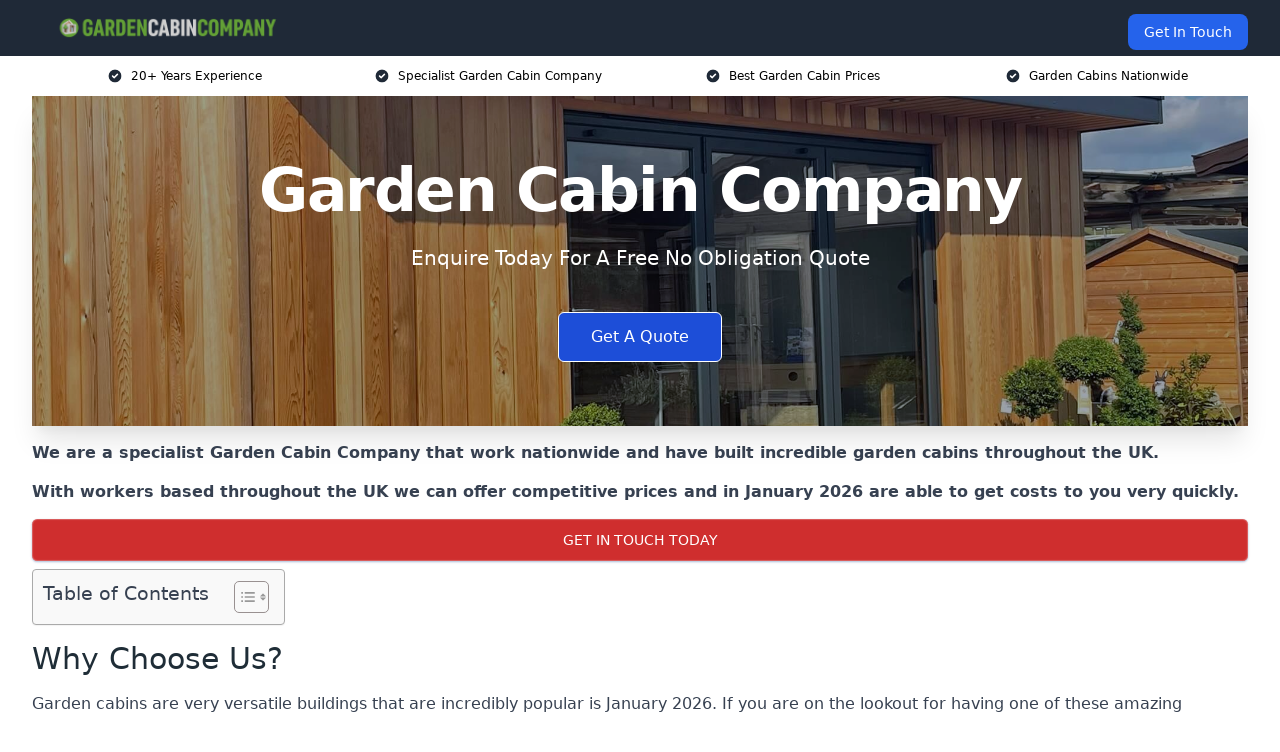

--- FILE ---
content_type: text/html; charset=UTF-8
request_url: https://gardencabincompany.uk/
body_size: 20755
content:
<!doctype html>
<html lang="en-GB" >
<head>
    <title>Garden Cabin Company</title>
<meta name="viewport" content="width=device-width, initial-scale=1.0"> 
<meta name='robots' content='index, follow, max-snippet, max-video-preview, max-image-preview:large' />
<link rel="alternate" title="oEmbed (JSON)" type="application/json+oembed" href="https://gardencabincompany.uk/wp-json/oembed/1.0/embed?url=https%3A%2F%2Fgardencabincompany.uk%2F" />
<link rel="alternate" title="oEmbed (XML)" type="text/xml+oembed" href="https://gardencabincompany.uk/wp-json/oembed/1.0/embed?url=https%3A%2F%2Fgardencabincompany.uk%2F&#038;format=xml" />
<style id='wp-img-auto-sizes-contain-inline-css' type='text/css'>
img:is([sizes=auto i],[sizes^="auto," i]){contain-intrinsic-size:3000px 1500px}
/*# sourceURL=wp-img-auto-sizes-contain-inline-css */
</style>
<style id='wp-emoji-styles-inline-css' type='text/css'>

	img.wp-smiley, img.emoji {
		display: inline !important;
		border: none !important;
		box-shadow: none !important;
		height: 1em !important;
		width: 1em !important;
		margin: 0 0.07em !important;
		vertical-align: -0.1em !important;
		background: none !important;
		padding: 0 !important;
	}
/*# sourceURL=wp-emoji-styles-inline-css */
</style>
<style id='wp-block-library-inline-css' type='text/css'>
:root{--wp-block-synced-color:#7a00df;--wp-block-synced-color--rgb:122,0,223;--wp-bound-block-color:var(--wp-block-synced-color);--wp-editor-canvas-background:#ddd;--wp-admin-theme-color:#007cba;--wp-admin-theme-color--rgb:0,124,186;--wp-admin-theme-color-darker-10:#006ba1;--wp-admin-theme-color-darker-10--rgb:0,107,160.5;--wp-admin-theme-color-darker-20:#005a87;--wp-admin-theme-color-darker-20--rgb:0,90,135;--wp-admin-border-width-focus:2px}@media (min-resolution:192dpi){:root{--wp-admin-border-width-focus:1.5px}}.wp-element-button{cursor:pointer}:root .has-very-light-gray-background-color{background-color:#eee}:root .has-very-dark-gray-background-color{background-color:#313131}:root .has-very-light-gray-color{color:#eee}:root .has-very-dark-gray-color{color:#313131}:root .has-vivid-green-cyan-to-vivid-cyan-blue-gradient-background{background:linear-gradient(135deg,#00d084,#0693e3)}:root .has-purple-crush-gradient-background{background:linear-gradient(135deg,#34e2e4,#4721fb 50%,#ab1dfe)}:root .has-hazy-dawn-gradient-background{background:linear-gradient(135deg,#faaca8,#dad0ec)}:root .has-subdued-olive-gradient-background{background:linear-gradient(135deg,#fafae1,#67a671)}:root .has-atomic-cream-gradient-background{background:linear-gradient(135deg,#fdd79a,#004a59)}:root .has-nightshade-gradient-background{background:linear-gradient(135deg,#330968,#31cdcf)}:root .has-midnight-gradient-background{background:linear-gradient(135deg,#020381,#2874fc)}:root{--wp--preset--font-size--normal:16px;--wp--preset--font-size--huge:42px}.has-regular-font-size{font-size:1em}.has-larger-font-size{font-size:2.625em}.has-normal-font-size{font-size:var(--wp--preset--font-size--normal)}.has-huge-font-size{font-size:var(--wp--preset--font-size--huge)}.has-text-align-center{text-align:center}.has-text-align-left{text-align:left}.has-text-align-right{text-align:right}.has-fit-text{white-space:nowrap!important}#end-resizable-editor-section{display:none}.aligncenter{clear:both}.items-justified-left{justify-content:flex-start}.items-justified-center{justify-content:center}.items-justified-right{justify-content:flex-end}.items-justified-space-between{justify-content:space-between}.screen-reader-text{border:0;clip-path:inset(50%);height:1px;margin:-1px;overflow:hidden;padding:0;position:absolute;width:1px;word-wrap:normal!important}.screen-reader-text:focus{background-color:#ddd;clip-path:none;color:#444;display:block;font-size:1em;height:auto;left:5px;line-height:normal;padding:15px 23px 14px;text-decoration:none;top:5px;width:auto;z-index:100000}html :where(.has-border-color){border-style:solid}html :where([style*=border-top-color]){border-top-style:solid}html :where([style*=border-right-color]){border-right-style:solid}html :where([style*=border-bottom-color]){border-bottom-style:solid}html :where([style*=border-left-color]){border-left-style:solid}html :where([style*=border-width]){border-style:solid}html :where([style*=border-top-width]){border-top-style:solid}html :where([style*=border-right-width]){border-right-style:solid}html :where([style*=border-bottom-width]){border-bottom-style:solid}html :where([style*=border-left-width]){border-left-style:solid}html :where(img[class*=wp-image-]){height:auto;max-width:100%}:where(figure){margin:0 0 1em}html :where(.is-position-sticky){--wp-admin--admin-bar--position-offset:var(--wp-admin--admin-bar--height,0px)}@media screen and (max-width:600px){html :where(.is-position-sticky){--wp-admin--admin-bar--position-offset:0px}}

/*# sourceURL=wp-block-library-inline-css */
</style><style id='wp-block-paragraph-inline-css' type='text/css'>
.is-small-text{font-size:.875em}.is-regular-text{font-size:1em}.is-large-text{font-size:2.25em}.is-larger-text{font-size:3em}.has-drop-cap:not(:focus):first-letter{float:left;font-size:8.4em;font-style:normal;font-weight:100;line-height:.68;margin:.05em .1em 0 0;text-transform:uppercase}body.rtl .has-drop-cap:not(:focus):first-letter{float:none;margin-left:.1em}p.has-drop-cap.has-background{overflow:hidden}:root :where(p.has-background){padding:1.25em 2.375em}:where(p.has-text-color:not(.has-link-color)) a{color:inherit}p.has-text-align-left[style*="writing-mode:vertical-lr"],p.has-text-align-right[style*="writing-mode:vertical-rl"]{rotate:180deg}
/*# sourceURL=https://gardencabincompany.uk/wp-includes/blocks/paragraph/style.min.css */
</style>
<style id='global-styles-inline-css' type='text/css'>
:root{--wp--preset--aspect-ratio--square: 1;--wp--preset--aspect-ratio--4-3: 4/3;--wp--preset--aspect-ratio--3-4: 3/4;--wp--preset--aspect-ratio--3-2: 3/2;--wp--preset--aspect-ratio--2-3: 2/3;--wp--preset--aspect-ratio--16-9: 16/9;--wp--preset--aspect-ratio--9-16: 9/16;--wp--preset--color--black: #000000;--wp--preset--color--cyan-bluish-gray: #abb8c3;--wp--preset--color--white: #ffffff;--wp--preset--color--pale-pink: #f78da7;--wp--preset--color--vivid-red: #cf2e2e;--wp--preset--color--luminous-vivid-orange: #ff6900;--wp--preset--color--luminous-vivid-amber: #fcb900;--wp--preset--color--light-green-cyan: #7bdcb5;--wp--preset--color--vivid-green-cyan: #00d084;--wp--preset--color--pale-cyan-blue: #8ed1fc;--wp--preset--color--vivid-cyan-blue: #0693e3;--wp--preset--color--vivid-purple: #9b51e0;--wp--preset--gradient--vivid-cyan-blue-to-vivid-purple: linear-gradient(135deg,rgb(6,147,227) 0%,rgb(155,81,224) 100%);--wp--preset--gradient--light-green-cyan-to-vivid-green-cyan: linear-gradient(135deg,rgb(122,220,180) 0%,rgb(0,208,130) 100%);--wp--preset--gradient--luminous-vivid-amber-to-luminous-vivid-orange: linear-gradient(135deg,rgb(252,185,0) 0%,rgb(255,105,0) 100%);--wp--preset--gradient--luminous-vivid-orange-to-vivid-red: linear-gradient(135deg,rgb(255,105,0) 0%,rgb(207,46,46) 100%);--wp--preset--gradient--very-light-gray-to-cyan-bluish-gray: linear-gradient(135deg,rgb(238,238,238) 0%,rgb(169,184,195) 100%);--wp--preset--gradient--cool-to-warm-spectrum: linear-gradient(135deg,rgb(74,234,220) 0%,rgb(151,120,209) 20%,rgb(207,42,186) 40%,rgb(238,44,130) 60%,rgb(251,105,98) 80%,rgb(254,248,76) 100%);--wp--preset--gradient--blush-light-purple: linear-gradient(135deg,rgb(255,206,236) 0%,rgb(152,150,240) 100%);--wp--preset--gradient--blush-bordeaux: linear-gradient(135deg,rgb(254,205,165) 0%,rgb(254,45,45) 50%,rgb(107,0,62) 100%);--wp--preset--gradient--luminous-dusk: linear-gradient(135deg,rgb(255,203,112) 0%,rgb(199,81,192) 50%,rgb(65,88,208) 100%);--wp--preset--gradient--pale-ocean: linear-gradient(135deg,rgb(255,245,203) 0%,rgb(182,227,212) 50%,rgb(51,167,181) 100%);--wp--preset--gradient--electric-grass: linear-gradient(135deg,rgb(202,248,128) 0%,rgb(113,206,126) 100%);--wp--preset--gradient--midnight: linear-gradient(135deg,rgb(2,3,129) 0%,rgb(40,116,252) 100%);--wp--preset--font-size--small: 13px;--wp--preset--font-size--medium: 20px;--wp--preset--font-size--large: 36px;--wp--preset--font-size--x-large: 42px;--wp--preset--spacing--20: 0.44rem;--wp--preset--spacing--30: 0.67rem;--wp--preset--spacing--40: 1rem;--wp--preset--spacing--50: 1.5rem;--wp--preset--spacing--60: 2.25rem;--wp--preset--spacing--70: 3.38rem;--wp--preset--spacing--80: 5.06rem;--wp--preset--shadow--natural: 6px 6px 9px rgba(0, 0, 0, 0.2);--wp--preset--shadow--deep: 12px 12px 50px rgba(0, 0, 0, 0.4);--wp--preset--shadow--sharp: 6px 6px 0px rgba(0, 0, 0, 0.2);--wp--preset--shadow--outlined: 6px 6px 0px -3px rgb(255, 255, 255), 6px 6px rgb(0, 0, 0);--wp--preset--shadow--crisp: 6px 6px 0px rgb(0, 0, 0);}:where(.is-layout-flex){gap: 0.5em;}:where(.is-layout-grid){gap: 0.5em;}body .is-layout-flex{display: flex;}.is-layout-flex{flex-wrap: wrap;align-items: center;}.is-layout-flex > :is(*, div){margin: 0;}body .is-layout-grid{display: grid;}.is-layout-grid > :is(*, div){margin: 0;}:where(.wp-block-columns.is-layout-flex){gap: 2em;}:where(.wp-block-columns.is-layout-grid){gap: 2em;}:where(.wp-block-post-template.is-layout-flex){gap: 1.25em;}:where(.wp-block-post-template.is-layout-grid){gap: 1.25em;}.has-black-color{color: var(--wp--preset--color--black) !important;}.has-cyan-bluish-gray-color{color: var(--wp--preset--color--cyan-bluish-gray) !important;}.has-white-color{color: var(--wp--preset--color--white) !important;}.has-pale-pink-color{color: var(--wp--preset--color--pale-pink) !important;}.has-vivid-red-color{color: var(--wp--preset--color--vivid-red) !important;}.has-luminous-vivid-orange-color{color: var(--wp--preset--color--luminous-vivid-orange) !important;}.has-luminous-vivid-amber-color{color: var(--wp--preset--color--luminous-vivid-amber) !important;}.has-light-green-cyan-color{color: var(--wp--preset--color--light-green-cyan) !important;}.has-vivid-green-cyan-color{color: var(--wp--preset--color--vivid-green-cyan) !important;}.has-pale-cyan-blue-color{color: var(--wp--preset--color--pale-cyan-blue) !important;}.has-vivid-cyan-blue-color{color: var(--wp--preset--color--vivid-cyan-blue) !important;}.has-vivid-purple-color{color: var(--wp--preset--color--vivid-purple) !important;}.has-black-background-color{background-color: var(--wp--preset--color--black) !important;}.has-cyan-bluish-gray-background-color{background-color: var(--wp--preset--color--cyan-bluish-gray) !important;}.has-white-background-color{background-color: var(--wp--preset--color--white) !important;}.has-pale-pink-background-color{background-color: var(--wp--preset--color--pale-pink) !important;}.has-vivid-red-background-color{background-color: var(--wp--preset--color--vivid-red) !important;}.has-luminous-vivid-orange-background-color{background-color: var(--wp--preset--color--luminous-vivid-orange) !important;}.has-luminous-vivid-amber-background-color{background-color: var(--wp--preset--color--luminous-vivid-amber) !important;}.has-light-green-cyan-background-color{background-color: var(--wp--preset--color--light-green-cyan) !important;}.has-vivid-green-cyan-background-color{background-color: var(--wp--preset--color--vivid-green-cyan) !important;}.has-pale-cyan-blue-background-color{background-color: var(--wp--preset--color--pale-cyan-blue) !important;}.has-vivid-cyan-blue-background-color{background-color: var(--wp--preset--color--vivid-cyan-blue) !important;}.has-vivid-purple-background-color{background-color: var(--wp--preset--color--vivid-purple) !important;}.has-black-border-color{border-color: var(--wp--preset--color--black) !important;}.has-cyan-bluish-gray-border-color{border-color: var(--wp--preset--color--cyan-bluish-gray) !important;}.has-white-border-color{border-color: var(--wp--preset--color--white) !important;}.has-pale-pink-border-color{border-color: var(--wp--preset--color--pale-pink) !important;}.has-vivid-red-border-color{border-color: var(--wp--preset--color--vivid-red) !important;}.has-luminous-vivid-orange-border-color{border-color: var(--wp--preset--color--luminous-vivid-orange) !important;}.has-luminous-vivid-amber-border-color{border-color: var(--wp--preset--color--luminous-vivid-amber) !important;}.has-light-green-cyan-border-color{border-color: var(--wp--preset--color--light-green-cyan) !important;}.has-vivid-green-cyan-border-color{border-color: var(--wp--preset--color--vivid-green-cyan) !important;}.has-pale-cyan-blue-border-color{border-color: var(--wp--preset--color--pale-cyan-blue) !important;}.has-vivid-cyan-blue-border-color{border-color: var(--wp--preset--color--vivid-cyan-blue) !important;}.has-vivid-purple-border-color{border-color: var(--wp--preset--color--vivid-purple) !important;}.has-vivid-cyan-blue-to-vivid-purple-gradient-background{background: var(--wp--preset--gradient--vivid-cyan-blue-to-vivid-purple) !important;}.has-light-green-cyan-to-vivid-green-cyan-gradient-background{background: var(--wp--preset--gradient--light-green-cyan-to-vivid-green-cyan) !important;}.has-luminous-vivid-amber-to-luminous-vivid-orange-gradient-background{background: var(--wp--preset--gradient--luminous-vivid-amber-to-luminous-vivid-orange) !important;}.has-luminous-vivid-orange-to-vivid-red-gradient-background{background: var(--wp--preset--gradient--luminous-vivid-orange-to-vivid-red) !important;}.has-very-light-gray-to-cyan-bluish-gray-gradient-background{background: var(--wp--preset--gradient--very-light-gray-to-cyan-bluish-gray) !important;}.has-cool-to-warm-spectrum-gradient-background{background: var(--wp--preset--gradient--cool-to-warm-spectrum) !important;}.has-blush-light-purple-gradient-background{background: var(--wp--preset--gradient--blush-light-purple) !important;}.has-blush-bordeaux-gradient-background{background: var(--wp--preset--gradient--blush-bordeaux) !important;}.has-luminous-dusk-gradient-background{background: var(--wp--preset--gradient--luminous-dusk) !important;}.has-pale-ocean-gradient-background{background: var(--wp--preset--gradient--pale-ocean) !important;}.has-electric-grass-gradient-background{background: var(--wp--preset--gradient--electric-grass) !important;}.has-midnight-gradient-background{background: var(--wp--preset--gradient--midnight) !important;}.has-small-font-size{font-size: var(--wp--preset--font-size--small) !important;}.has-medium-font-size{font-size: var(--wp--preset--font-size--medium) !important;}.has-large-font-size{font-size: var(--wp--preset--font-size--large) !important;}.has-x-large-font-size{font-size: var(--wp--preset--font-size--x-large) !important;}
/*# sourceURL=global-styles-inline-css */
</style>

<style id='classic-theme-styles-inline-css' type='text/css'>
/*! This file is auto-generated */
.wp-block-button__link{color:#fff;background-color:#32373c;border-radius:9999px;box-shadow:none;text-decoration:none;padding:calc(.667em + 2px) calc(1.333em + 2px);font-size:1.125em}.wp-block-file__button{background:#32373c;color:#fff;text-decoration:none}
/*# sourceURL=/wp-includes/css/classic-themes.min.css */
</style>
<link rel='stylesheet' id='style-name-css' href='https://gardencabincompany.uk/wp-content/plugins/az-lists/az.css?ver=6.9' type='text/css' media='all' />
<link rel='stylesheet' id='ez-toc-css' href='https://gardencabincompany.uk/wp-content/plugins/easy-table-of-contents/assets/css/screen.min.css?ver=2.0.66.1' type='text/css' media='all' />
<style id='ez-toc-inline-css' type='text/css'>
div#ez-toc-container .ez-toc-title {font-size: 120%;}div#ez-toc-container .ez-toc-title {font-weight: 500;}div#ez-toc-container ul li {font-size: 95%;}div#ez-toc-container ul li {font-weight: 500;}div#ez-toc-container nav ul ul li {font-size: 90%;}
.ez-toc-container-direction {direction: ltr;}.ez-toc-counter ul{counter-reset: item ;}.ez-toc-counter nav ul li a::before {content: counters(item, ".", decimal) ". ";display: inline-block;counter-increment: item;flex-grow: 0;flex-shrink: 0;margin-right: .2em; float: left; }.ez-toc-widget-direction {direction: ltr;}.ez-toc-widget-container ul{counter-reset: item ;}.ez-toc-widget-container nav ul li a::before {content: counters(item, ".", decimal) ". ";display: inline-block;counter-increment: item;flex-grow: 0;flex-shrink: 0;margin-right: .2em; float: left; }
/*# sourceURL=ez-toc-inline-css */
</style>
<script type="text/javascript" src="https://gardencabincompany.uk/wp-includes/js/jquery/jquery.min.js?ver=3.7.1" id="jquery-core-js"></script>
<script type="text/javascript" src="https://gardencabincompany.uk/wp-includes/js/jquery/jquery-migrate.min.js?ver=3.4.1" id="jquery-migrate-js"></script>
<link rel="https://api.w.org/" href="https://gardencabincompany.uk/wp-json/" /><link rel="alternate" title="JSON" type="application/json" href="https://gardencabincompany.uk/wp-json/wp/v2/pages/73" /><link rel="EditURI" type="application/rsd+xml" title="RSD" href="https://gardencabincompany.uk/xmlrpc.php?rsd" />
<meta name="generator" content="WordPress 6.9" />
<link rel="canonical" href="https://gardencabincompany.uk/" /><meta name="description" content="We are a specialist Garden Cabin Company who can offer you the best rates on your studio. Voted the Best Company for Garden Buildings in the UK." /><meta name="keywords" content="garden cabin company, outdoor cabin, garden cabin, garden cabins, garden buildings" /><meta name="geo.placename" content="Barking" /><meta name="geo.position" content="51.53817; 0.07892" /><meta name="geo.county" content="Greater London" /><meta name="geo.postcode" content="IG11 8" /><meta name="geo.region" content="London" /><meta name="geo.country" content="greater-london" /><meta property="business:contact_data:locality" content="Greater London" /><meta property="business:contact_data:zip" content="IG11 8" /><meta property="place:location:latitude" content="51.53817" /><meta property="place:location:longitude" content="0.07892" /><meta property="business:contact_data:country_name" content="greater-london" /><meta property="og:url" content="https://gardencabincompany.uk/" /><meta property="og:title" content="Garden Cabin Company | Best Outdoor Studio Creation" /><meta property="og:description" content="We are a specialist Garden Cabin Company who can offer you the best rates on your studio. Voted the Best Company for Garden Buildings in the UK." /><meta property="og:type" content="business.business" /><meta name="twitter:card" content="summary_large_image" /><meta name="twitter:site" content="Garden Cabin Company" /><meta name="twitter:creator" content="Garden Cabin Company" /><meta name="twitter:title" content="Garden Cabin Company | Best Outdoor Studio Creation" /><meta name="twitter:description" content="We are a specialist Garden Cabin Company who can offer you the best rates on your studio. Voted the Best Company for Garden Buildings in the UK." />
            <script type="application/ld+json"> [{"brand":{"@type":"Brand","name":"Garden Cabin Company"},"@content":"http://schema.org","@id":"https://gardencabincompany.uk/","@type":"Organization","name":"Garden Cabin Company","image":"https://gardencabincompany.uk/wp-content/uploads/Avaloncabins_The-Farm-Kitchen_Offices-3-scaled.jpg","priceRange":"£2,500- £20,000","description":"Garden Cabin Company specialises in designing, manufacturing, and installing premium garden cabins tailored to enhance outdoor living spaces. We offer a range of bespoke solutions, including garden offices, summer houses, log cabins, and insulated garden rooms. Using high-quality, weather-resistant materials, our cabins provide durability and year-round comfort. Our expert team manages every aspect—from design consultation to installation—ensuring a seamless process. Whether you need a home office, gym, or relaxation space, our custom-built garden cabins are crafted to meet your specific needs. We deliver functional and stylish outdoor buildings that add value and versatility to your property.","logo":"https://gardencabincompany.uk/wp-content/uploads/Garden-Cabin-Company.png","url":"https://gardencabincompany.uk/","currenciesAccepted":"GBP","openingHours":"Mon-Fri 9am-5pm","Email":"info@gardencabincompany.co.uk","knowsAbout":["Log Cabins","Sheds","Summer Houses","Gazebo"],"award":["Best Garden Cabin Company 2026","Top Rated Gazebo Installers UK"]}]</script> <link rel="icon" href="https://gardencabincompany.uk/wp-content/uploads/Garden-Cabin-Company-icon-150x150.png" sizes="32x32" />
<link rel="icon" href="https://gardencabincompany.uk/wp-content/uploads/Garden-Cabin-Company-icon-300x300.png" sizes="192x192" />
<link rel="apple-touch-icon" href="https://gardencabincompany.uk/wp-content/uploads/Garden-Cabin-Company-icon-300x300.png" />
<meta name="msapplication-TileImage" content="https://gardencabincompany.uk/wp-content/uploads/Garden-Cabin-Company-icon-300x300.png" />
<link href="https://unpkg.com/tailwindcss@^2/dist/tailwind.min.css" rel="stylesheet">
<script src="https://cdnjs.cloudflare.com/ajax/libs/alpinejs/2.7.3/alpine.js" id="alpine"></script>
<link href="/wp-content/themes/dash-theme/style.css" rel="stylesheet">
<script src="/wp-content/themes/dash-theme/script.js" id="custom-script"></script>
</head>


<div class="w-full text-white bg-gray-800 sticky top-0 z-10">
  <div x-data="{ open: false }" class="flex flex-col max-w-screen-xl px-4 mx-auto md:items-center md:justify-between md:flex-row md:px-6 lg:px-8">
    <div class="p-4 flex flex-row items-center justify-between">
      <a href="/" class="text-lg tracking-widest text-gray-900 uppercase rounded-lg focus:outline-none focus:shadow-outline"><img class="h-6 w-auto" height="217" width="24" src="https://gardencabincompany.uk/wp-content/uploads/Garden-Cabin-Company.png"></a>
      <button class="md:hidden rounded-lg focus:outline-none focus:shadow-outline" @click="open = !open">
        <svg fill="currentColor" viewBox="0 0 20 20" class="w-6 h-6">
          <path x-show="!open" fill-rule="evenodd" d="M3 5a1 1 0 011-1h12a1 1 0 110 2H4a1 1 0 01-1-1zM3 10a1 1 0 011-1h12a1 1 0 110 2H4a1 1 0 01-1-1zM9 15a1 1 0 011-1h6a1 1 0 110 2h-6a1 1 0 01-1-1z" clip-rule="evenodd"></path>
          <path x-show="open" fill-rule="evenodd" d="M4.293 4.293a1 1 0 011.414 0L10 8.586l4.293-4.293a1 1 0 111.414 1.414L11.414 10l4.293 4.293a1 1 0 01-1.414 1.414L10 11.414l-4.293 4.293a1 1 0 01-1.414-1.414L8.586 10 4.293 5.707a1 1 0 010-1.414z" clip-rule="evenodd" style="display: none;"></path>
        </svg>
      </button>
    </div>



  <nav :class="{'flex': open, 'hidden': !open}" class="flex-col flex-grow pb-4 md:pb-0 hidden md:flex md:justify-end md:flex-row">
              <a href="#contact" class="px-4 py-2 mt-2 bg-blue-600 text-white text-sm rounded-lg md:ml-4 hover:bg-blue-700" href="/contact-us/">Get In Touch</a>   
  </nav>





  </div>
</div>
  <div class="bg-white">
  <div class="max-w-7xl mx-auto py-3 px-2 sm:px-6 lg:px-8">
    <div class="grid grid-cols-2 lg:grid-cols-4 text-xs">
    	  <div class='col-span-1 flex justify-center'>
      <svg xmlns="http://www.w3.org/2000/svg" viewBox="0 0 20 20" fill="currentColor" class="mr-2 h-4 w-4 text-gray-800">
      <path fill-rule="evenodd" d="M10 18a8 8 0 100-16 8 8 0 000 16zm3.707-9.293a1 1 0 00-1.414-1.414L9 10.586 7.707 9.293a1 1 0 00-1.414 1.414l2 2a1 1 0 001.414 0l4-4z" clip-rule="evenodd"></path>
      </svg>
        <p>20+ Years Experience</p>
      </div>
		  <div class='col-span-1 flex justify-center'>
      <svg xmlns="http://www.w3.org/2000/svg" viewBox="0 0 20 20" fill="currentColor" class="mr-2 h-4 w-4 text-gray-800">
      <path fill-rule="evenodd" d="M10 18a8 8 0 100-16 8 8 0 000 16zm3.707-9.293a1 1 0 00-1.414-1.414L9 10.586 7.707 9.293a1 1 0 00-1.414 1.414l2 2a1 1 0 001.414 0l4-4z" clip-rule="evenodd"></path>
      </svg>
        <p>Specialist Garden Cabin Company</p>
      </div>
		  <div class='col-span-1 justify-center hidden md:flex'>
      <svg xmlns="http://www.w3.org/2000/svg" viewBox="0 0 20 20" fill="currentColor" class="mr-2 h-4 w-4 text-gray-800">
      <path fill-rule="evenodd" d="M10 18a8 8 0 100-16 8 8 0 000 16zm3.707-9.293a1 1 0 00-1.414-1.414L9 10.586 7.707 9.293a1 1 0 00-1.414 1.414l2 2a1 1 0 001.414 0l4-4z" clip-rule="evenodd"></path>
      </svg>
        <p>Best Garden Cabin Prices</p>
      </div>
		  <div class='col-span-1 justify-center hidden md:flex'>
      <svg xmlns="http://www.w3.org/2000/svg" viewBox="0 0 20 20" fill="currentColor" class="mr-2 h-4 w-4 text-gray-800">
      <path fill-rule="evenodd" d="M10 18a8 8 0 100-16 8 8 0 000 16zm3.707-9.293a1 1 0 00-1.414-1.414L9 10.586 7.707 9.293a1 1 0 00-1.414 1.414l2 2a1 1 0 001.414 0l4-4z" clip-rule="evenodd"></path>
      </svg>
        <p>Garden Cabins Nationwide</p>
      </div>
		    </div>
  </div>
</div>



<!--hero Section-->
<div class="relative">
   <div class="max-w-7xl mx-auto sm:px-6 lg:px-8">
      <div class="relative shadow-xl sm:overflow-hidden">
         <div class="absolute inset-0">
			             <img class="h-full w-full object-cover" src="https://gardencabincompany.uk/wp-content/uploads/239448364_948630252381343_7239275709802012388_n.jpg">
            <div class="absolute inset-0 bg-gray-400 mix-blend-multiply"></div>
         </div>
         <div class="relative px-4 py-16 sm:px-6 sm:py-24 lg:py-16 lg:px-8">
            <h1 class="text-center text-4xl font-extrabold tracking-tight sm:text-5xl lg:text-6xl">
               <span class="block text-white">Garden Cabin Company</span>
            </h1>
            <p class="mt-6 max-w-lg mx-auto text-center text-xl text-white sm:max-w-3xl">
               Enquire Today For A Free No Obligation Quote
            </p>
            <div class="mt-10 max-w-sm mx-auto sm:max-w-none sm:flex sm:justify-center">
                  <a href="#contact" class="border-white flex items-center justify-center px-4 py-3 border border-transparent text-base font-medium rounded-md shadow-sm text-white bg-blue-700 hover:bg-opacity-70 sm:px-8">
                  Get A Quote
                  </a>
            </div>
         </div>
      </div>
   </div>
</div>

<!--content -->
<div class="mbc max-w-7xl mx-auto px-8 mt-2 text-gray-700 mx-auto">

<p><strong>We are a specialist Garden Cabin Company that work nationwide and have built incredible garden cabins throughout the UK.</strong></p>
<p><strong>With workers based throughout the UK we can offer competitive prices and in January 2026 are able to get costs to you very quickly.</strong></p>
<div class="blk-cta"><a class="blk-cta__lnk red " href="#contact">Get In Touch Today</a></div>
<div id="ez-toc-container" class="ez-toc-v2_0_66_1 counter-hierarchy ez-toc-counter ez-toc-grey ez-toc-container-direction">
<div class="ez-toc-title-container">
<p class="ez-toc-title " >Table of Contents</p>
<span class="ez-toc-title-toggle"><a href="#" class="ez-toc-pull-right ez-toc-btn ez-toc-btn-xs ez-toc-btn-default ez-toc-toggle" aria-label="Toggle Table of Content"><span class="ez-toc-js-icon-con"><span class=""><span class="eztoc-hide" style="display:none;">Toggle</span><span class="ez-toc-icon-toggle-span"><svg style="fill: #999;color:#999" xmlns="http://www.w3.org/2000/svg" class="list-377408" width="20px" height="20px" viewBox="0 0 24 24" fill="none"><path d="M6 6H4v2h2V6zm14 0H8v2h12V6zM4 11h2v2H4v-2zm16 0H8v2h12v-2zM4 16h2v2H4v-2zm16 0H8v2h12v-2z" fill="currentColor"></path></svg><svg style="fill: #999;color:#999" class="arrow-unsorted-368013" xmlns="http://www.w3.org/2000/svg" width="10px" height="10px" viewBox="0 0 24 24" version="1.2" baseProfile="tiny"><path d="M18.2 9.3l-6.2-6.3-6.2 6.3c-.2.2-.3.4-.3.7s.1.5.3.7c.2.2.4.3.7.3h11c.3 0 .5-.1.7-.3.2-.2.3-.5.3-.7s-.1-.5-.3-.7zM5.8 14.7l6.2 6.3 6.2-6.3c.2-.2.3-.5.3-.7s-.1-.5-.3-.7c-.2-.2-.4-.3-.7-.3h-11c-.3 0-.5.1-.7.3-.2.2-.3.5-.3.7s.1.5.3.7z"/></svg></span></span></span></a></span></div>
<nav><ul class='ez-toc-list ez-toc-list-level-1 eztoc-toggle-hide-by-default' ><li class='ez-toc-page-1 ez-toc-heading-level-2'><a class="ez-toc-link ez-toc-heading-1" href="#Why_Choose_Us" title="Why Choose Us?">Why Choose Us?</a></li><li class='ez-toc-page-1 ez-toc-heading-level-2'><a class="ez-toc-link ez-toc-heading-2" href="#How_Much_Does_a_Garden_Cabin_Cost" title="How Much Does a Garden Cabin Cost?">How Much Does a Garden Cabin Cost?</a></li><li class='ez-toc-page-1 ez-toc-heading-level-2'><a class="ez-toc-link ez-toc-heading-3" href="#What_Is_a_Garden_Cabin" title="What Is a Garden Cabin?">What Is a Garden Cabin?</a></li><li class='ez-toc-page-1 ez-toc-heading-level-2'><a class="ez-toc-link ez-toc-heading-4" href="#The_Basics_of_a_Garden_Cabin" title="The Basics of a Garden Cabin">The Basics of a Garden Cabin</a><ul class='ez-toc-list-level-3' ><li class='ez-toc-heading-level-3'><a class="ez-toc-link ez-toc-heading-5" href="#Lines-of-Sight_Blocked" title="Lines-of-Sight Blocked">Lines-of-Sight Blocked</a></li><li class='ez-toc-page-1 ez-toc-heading-level-3'><a class="ez-toc-link ez-toc-heading-6" href="#Interior_Space" title="Interior Space">Interior Space</a></li><li class='ez-toc-page-1 ez-toc-heading-level-3'><a class="ez-toc-link ez-toc-heading-7" href="#Walls" title="Walls">Walls</a></li><li class='ez-toc-page-1 ez-toc-heading-level-3'><a class="ez-toc-link ez-toc-heading-8" href="#Materials" title="Materials">Materials</a></li><li class='ez-toc-page-1 ez-toc-heading-level-3'><a class="ez-toc-link ez-toc-heading-9" href="#Plants_Overlapped" title="Plants Overlapped">Plants Overlapped</a></li><li class='ez-toc-page-1 ez-toc-heading-level-3'><a class="ez-toc-link ez-toc-heading-10" href="#Doors_and_Rooms" title="Doors and Rooms">Doors and Rooms</a></li></ul></li><li class='ez-toc-page-1 ez-toc-heading-level-2'><a class="ez-toc-link ez-toc-heading-11" href="#Benefits_of_a_Garden_Cabin" title="Benefits of a Garden Cabin">Benefits of a Garden Cabin</a></li><li class='ez-toc-page-1 ez-toc-heading-level-2'><a class="ez-toc-link ez-toc-heading-12" href="#Types_of_Garden_Cabin_we_Offer" title="Types of Garden Cabin we Offer">Types of Garden Cabin we Offer</a><ul class='ez-toc-list-level-3' ><li class='ez-toc-heading-level-3'><a class="ez-toc-link ez-toc-heading-13" href="#Log_Cabins" title="Log Cabins">Log Cabins</a></li><li class='ez-toc-page-1 ez-toc-heading-level-3'><a class="ez-toc-link ez-toc-heading-14" href="#Sheds" title="Sheds">Sheds</a></li><li class='ez-toc-page-1 ez-toc-heading-level-3'><a class="ez-toc-link ez-toc-heading-15" href="#Summer_Houses" title="Summer Houses">Summer Houses</a></li><li class='ez-toc-page-1 ez-toc-heading-level-3'><a class="ez-toc-link ez-toc-heading-16" href="#Gazebo" title="Gazebo">Gazebo</a></li></ul></li><li class='ez-toc-page-1 ez-toc-heading-level-2'><a class="ez-toc-link ez-toc-heading-17" href="#Garden_Cabin_Costs" title="Garden Cabin Costs">Garden Cabin Costs</a></li><li class='ez-toc-page-1 ez-toc-heading-level-2'><a class="ez-toc-link ez-toc-heading-18" href="#Choosing_a_Log_Cabin" title="Choosing a Log Cabin">Choosing a Log Cabin</a><ul class='ez-toc-list-level-3' ><li class='ez-toc-heading-level-3'><a class="ez-toc-link ez-toc-heading-19" href="#Log_Cabin_Materials" title="Log Cabin Materials">Log Cabin Materials</a></li><li class='ez-toc-page-1 ez-toc-heading-level-3'><a class="ez-toc-link ez-toc-heading-20" href="#Uses" title="Uses">Uses</a></li></ul></li><li class='ez-toc-page-1 ez-toc-heading-level-2'><a class="ez-toc-link ez-toc-heading-21" href="#Choosing_a_Shed" title="Choosing a Shed">Choosing a Shed</a><ul class='ez-toc-list-level-3' ><li class='ez-toc-heading-level-3'><a class="ez-toc-link ez-toc-heading-22" href="#Materials-2" title="Materials">Materials</a></li><li class='ez-toc-page-1 ez-toc-heading-level-3'><a class="ez-toc-link ez-toc-heading-23" href="#Uses-2" title="Uses">Uses</a></li></ul></li><li class='ez-toc-page-1 ez-toc-heading-level-2'><a class="ez-toc-link ez-toc-heading-24" href="#Choosing_a_Summer_House" title="Choosing a Summer House">Choosing a Summer House</a><ul class='ez-toc-list-level-3' ><li class='ez-toc-heading-level-3'><a class="ez-toc-link ez-toc-heading-25" href="#Materials-3" title="Materials">Materials</a></li><li class='ez-toc-page-1 ez-toc-heading-level-3'><a class="ez-toc-link ez-toc-heading-26" href="#Uses-3" title="Uses">Uses</a></li></ul></li><li class='ez-toc-page-1 ez-toc-heading-level-2'><a class="ez-toc-link ez-toc-heading-27" href="#What_Should_I_Choose" title="What Should I Choose?">What Should I Choose?</a><ul class='ez-toc-list-level-3' ><li class='ez-toc-heading-level-3'><a class="ez-toc-link ez-toc-heading-28" href="#Get_Expert_Advice" title="Get Expert Advice">Get Expert Advice</a></li></ul></li><li class='ez-toc-page-1 ez-toc-heading-level-2'><a class="ez-toc-link ez-toc-heading-29" href="#Find_More_Info" title="Find More Info">Find More Info</a></li><li class='ez-toc-page-1 ez-toc-heading-level-2'><a class="ez-toc-link ez-toc-heading-30" href="#What_Others_Say_About_Our_Services" title="What Others Say About Our Services">What Others Say About Our Services</a></li></ul></nav></div>

<h2><span class="ez-toc-section" id="Why_Choose_Us"></span>Why Choose Us?<span class="ez-toc-section-end"></span></h2>
<p>Garden cabins are very versatile buildings that are incredibly popular is January 2026. If you are on the lookout for having one of these amazing buildings installed, you can get in touch with us today! </p>
<p><style>.embed-container { position: relative; padding-bottom: 56.25%; height: 0; overflow: hidden; max-width: 100%; } .embed-container iframe, .embed-container object, .embed-container embed { position: absolute; top: 0; left: 0; width: 100%; height: 100%; }</style></p>
<div class="embed-container"><iframe src="https://www.youtube.com/embed//8t4-Ttthne8" frameborder="0" allowfullscreen="allowfullscreen"></iframe></div>
<p>We have installed thousands of garden cabins across the UK for all different usages and we have been praised on our service- you can read this at the bottom of this page!</p>
<p>We offer a number of great Garden Cabin services and are more than happy in assisting you on anything from price, to dimensions, to specification.</p>
<h2><span class="ez-toc-section" id="How_Much_Does_a_Garden_Cabin_Cost"></span>How Much Does a Garden Cabin Cost?<span class="ez-toc-section-end"></span></h2>
<p>A garden cabin room can cost anything from £10k-£50k+.</p>
<p>The price of a garden cabin room will depend on a number of factors, including:</p>
<ul>
<li>Materials</li>
<li>Size</li>
<li>Finishes</li>
<li>Added extras</li>
</ul>
<p>If you would like a personalised quote for your garden room, please make sure to contact us using the enquiry form provided.</p>
<h2><span class="ez-toc-section" id="What_Is_a_Garden_Cabin"></span>What Is a Garden Cabin?<span class="ez-toc-section-end"></span></h2>
<p>A garden cabin in January 2026 can be an excellent addition to any outdoor area, providing extra space that can be treated as a games room, a garden office space or even a small summer house. The smallest cabins can still have a large range of uses and functions, as long as you have space in your garden for one.</p>
<p>The hardest part is choosing the right garden cabin company and knowing what kind of cabin you would want. A garden log cabin might be quite popular, for example, but a log cabin can also take a lot of time and effort to create &#8211; and needs a very careful garden cabin company to construct it.</p>
<p>Here is everything you should consider about getting a garden cabin, as well as the things you might want to look for when choosing a garden cabin company or seller to work with.</p>
<div x-data="{ imgModal : false, imgModalSrc : '', imgModalDesc : '' }"><template @img-modal.window="imgModal = true; imgModalSrc = $event.detail.imgModalSrc; imgModalDesc = $event.detail.imgModalDesc;" x-if="imgModal"><div x-transition:enter="transition ease-out duration-300" x-transition:enter-start="opacity-0 transform scale-90" x-transition:enter-end="opacity-100 transform scale-100" x-transition:leave="transition ease-in duration-300" x-transition:leave-start="opacity-100 transform scale-100" x-transition:leave-end="opacity-0 transform scale-90" x-on:click.away="imgModalSrc = ''" class="p-2 fixed w-full h-100 inset-0 z-50 overflow-hidden flex justify-center items-center bg-black bg-opacity-75"><div @click.away="imgModal = ''" class="flex flex-col max-w-3xl max-h-full overflow-auto"><div class="z-50"><button @click="imgModal = ''" class="float-right pt-2 pr-2 outline-none focus:outline-none"><svg class="fill-current text-white " xmlns="http://www.w3.org/2000/svg" width="18" height="18" viewBox="0 0 18 18"><path d="M14.53 4.53l-1.06-1.06L9 7.94 4.53 3.47 3.47 4.53 7.94 9l-4.47 4.47 1.06 1.06L9 10.06l4.47 4.47 1.06-1.06L10.06 9z"></path></svg></button></div><div class="p-2"><img :alt="imgModalSrc" class="object-contain h-1/2-screen" :src="imgModalSrc"><p x-text="imgModalDesc" class="text-center text-white"></p></div></div></div></template></div><div x-data="{}" class="grid mt-8 mb-8 grid-cols-2 md:grid-cols-4 gap-4"><div class="shadow"><a @click="$dispatch('img-modal', {  imgModalSrc: 'https://gardencabincompany.uk/wp-content/uploads/IMG_1877-_1.jpg' })" class="cursor-pointer"><img decoding="async" alt="Placeholder" class="object-fit w-full" src="https://gardencabincompany.uk/wp-content/uploads/IMG_1877-_1.jpg"></a></div><div class="shadow"><a @click="$dispatch('img-modal', {  imgModalSrc: 'https://gardencabincompany.uk/wp-content/uploads/188567470_893691004541935_7901422240169513780_n.jpg' })" class="cursor-pointer"><img decoding="async" alt="Placeholder" class="object-fit w-full" src="https://gardencabincompany.uk/wp-content/uploads/188567470_893691004541935_7901422240169513780_n.jpg"></a></div><div class="shadow"><a @click="$dispatch('img-modal', {  imgModalSrc: 'https://gardencabincompany.uk/wp-content/uploads/IMG_4797.jpg' })" class="cursor-pointer"><img decoding="async" alt="Placeholder" class="object-fit w-full" src="https://gardencabincompany.uk/wp-content/uploads/IMG_4797.jpg"></a></div><div class="shadow"><a @click="$dispatch('img-modal', {  imgModalSrc: 'https://gardencabincompany.uk/wp-content/uploads/IMG_5062-1.jpg' })" class="cursor-pointer"><img decoding="async" alt="Placeholder" class="object-fit w-full" src="https://gardencabincompany.uk/wp-content/uploads/IMG_5062-1.jpg"></a></div></div>
<div class="blk-cta"><a class="blk-cta__lnk green " href="#contact">Receive Best Online Quotes Available</a></div>
<h2><span class="ez-toc-section" id="The_Basics_of_a_Garden_Cabin"></span>The Basics of a Garden Cabin<span class="ez-toc-section-end"></span></h2>
<p>Garden buildings take up space, and the more space you have, the more room you get for larger log cabins or summer houses. Size is not just about whether that garden cabin will fit or not, though – it is also about how the garden building looks, how much space it contains, and other design factors.</p>
<h3><span class="ez-toc-section" id="Lines-of-Sight_Blocked"></span>Lines-of-Sight Blocked<span class="ez-toc-section-end"></span></h3>
<p>Each garden building you look at will be of a different size. Larger garden equipment can alter the way that you get natural light into your garden and can end up blocking your view to other areas. A big summer house in a small garden can bathe some areas in almost permanent shade all year round.</p>
<h3><span class="ez-toc-section" id="Interior_Space"></span>Interior Space<span class="ez-toc-section-end"></span></h3>
<p>Not all garden buildings have the same wall thickness. Genuine log cabins are often quite snug inside since even lock-together groove logs are still the thickness of a log. Pressure-treated timber walls are much thinner, meaning that you have more internal space with the same size of building.</p>
<h3><span class="ez-toc-section" id="Walls"></span>Walls<span class="ez-toc-section-end"></span></h3>
<p>Of course, the thickness of the walls can also have an impact. Thicker walls might help with insulation and heat retention, as well as making the building more durable. Thinner walls are often good at letting heat out and do not take up as much room but are easy to accidentally break through.</p>
<h3><span class="ez-toc-section" id="Materials"></span>Materials<span class="ez-toc-section-end"></span></h3>
<p>On top of the walls themselves, you also need to decide which materials are best for garden log cabins and other garden buildings. It is not just about artificial and natural options, but various individual materials that might all contribute different things to a garden room, like better soundproofing.</p>
<h3><span class="ez-toc-section" id="Plants_Overlapped"></span>Plants Overlapped<span class="ez-toc-section-end"></span></h3>
<p>Remember that most garden log cabins and other garden building options have to replace the garden surface. Grass can&#8217;t grow properly underneath garden buildings, even if raised, so you will have to decide which natural grass or plant areas you want to give up if you are installing a larger garden cabin.</p>
<h3><span class="ez-toc-section" id="Doors_and_Rooms"></span>Doors and Rooms<span class="ez-toc-section-end"></span></h3>
<p>Finally, there are the doors. How do people get into the cabin? Are you using a standard single door, double doors, or even a sliding glass door? How is it locked? Are there doors between different garden rooms, or is the cabin all one space? This is extremely important to consider for a new log cabin.</p>
<h2><span class="ez-toc-section" id="Benefits_of_a_Garden_Cabin"></span>Benefits of a Garden Cabin<span class="ez-toc-section-end"></span></h2>
<p>There are multiple advantages that you can experience after installation.</p>
<p>Here are some of the key brilliant factors you can find:</p>
<ul>
<li>Eco-friendly</li>
<li>Weatherproof</li>
<li>They can be completely bespoke to fit your needs</li>
<li>Hold their value for a long time</li>
<li>Energy-efficient</li>
</ul>
<h2><span class="ez-toc-section" id="Types_of_Garden_Cabin_we_Offer"></span>Types of Garden Cabin we Offer<span class="ez-toc-section-end"></span></h2>
<p>It can be tempting to relax and choose the building that looks the most like a comfortable home/office, but the details are the most important part.</p>
<p>Remember that every single cabin can be wildly different, and even small things like the shape of the roof or the type of wood used as the timber can alter its performance in summer, winter, rain and dry heat.</p>
<p>If you are not sure what to look for, contact us to speak to an expert with years of experience.</p>
<p>Like all garden products, there is not simply one kind of outdoor home office or home gym that you can choose. Each little &#8216;house&#8217; can be designed in a fundamentally different way, and some are not even a conventional house-like design at all.</p>
<p>Here are the garden cabins we offer:</p>
<h3><span class="ez-toc-section" id="Log_Cabins"></span>Log Cabins<span class="ez-toc-section-end"></span></h3>
<p>A log cabin is a very versatile garden building, and you will often see log cabins sold as summer buildings by almost every cabin company. A good log cabin goes through proper quality checks and careful installation, providing a long-lasting storage, exercise or relaxation building in your garden.</p>
<p>The exact type of log cabin that you choose will impact its use as a summer house, office, garden pub or whatever else you are using it for. Some log cabins need foundations. Other log cabins do not. One log cabin might be suitable all year round. Another log cabin may only be meant for use in the winter months.</p>
<p>Many people see a log cabin as equivalent to a home, so the idea of garden log cabins can be confusing. If you need more details, contact us to get a breakdown of how a cabin could fit into your garden space.</p>
<h3><span class="ez-toc-section" id="Sheds"></span>Sheds<span class="ez-toc-section-end"></span></h3>
<p>Unlike log cabins, sheds are generally made with timber walls. They are slimmer than a garden log cabin and can come in the same full range of designs, as well as having their own year-round charm. They make a cheaper, more compact alternative to log cabins, especially for family homes.</p>
<p>However, sheds lack the versatile range of log cabins. Many of them are compact timber buildings that can only really be used in a few ways, and they are less like a house than a log cabin would be. This can mean no opening windows, less overall space, and rooms mostly dedicated to storage.</p>
<p>On the positive side, timber is not only often cheaper than the logs used in a log cabin but also easier to handle. The entire family could get involved in building timber cabins, with some supervision as needed. The roof is also usually easy to install, making the entire building a fun family project.</p>
<p>Sheds are very easy to install and make a good &#8216;man-cave&#8217; for anybody who loves gardening or DIY work. If you are curious about certain shed details, contact us through our website for more info.</p>
<h3><span class="ez-toc-section" id="Summer_Houses"></span>Summer Houses<span class="ez-toc-section-end"></span></h3>
<p>A true summerhouse is a great option for any large UK garden, essentially giving you a second house with more options than the limited range of log cabins. Some still use timber, but most summerhouse designs are just that &#8211; a house built with the same general design choices as a full-sized home.</p>
<p>The huge range of options here makes them a great garden addition, and a summerhouse can beat even the best log cabins. However, unlike log cabins or timber wood buildings, a summerhouse needs a lot more work to reach that level of quality. A summerhouse is built like a real house, in all respects.</p>
<p>While a summerhouse usually will not require planning permission, that can always change in the future. Unlike many log cabins, a summerhouse can often be designed to get water and power, but that might require more legal documents to be filed and approved before construction.</p>
<p>If you want to know more about summerhouses from a UK legal or planning perspective, get in touch for more information. You should never be unprepared when considering projects like this.</p>
<h3><span class="ez-toc-section" id="Gazebo"></span>Gazebo<span class="ez-toc-section-end"></span></h3>
<p>A gazebo is often considered to be the exact opposite of a log cabin or a cabin in general &#8211; an open structure that contains no doors or windows at all. While they lack the shelter of a conventional cabin due to having no front wall (or any walls, usually), they also open up the space a lot more.</p>
<p>This can make them one of the only cabin alternatives that lets light through to allow easy plant growth. Not only can the gazebo itself get direct sunlight, meaning that you can grow plants in the middle, but light can also pass through to ensure that any corners near the gazebo do not get missed out.</p>
<p>These are best used in any garden where a normal cabin would block too many sightlines or if you prefer to sit in the fresh air instead of being contained inside a log cabin.</p>
<p>If you would like to receive even more information on Garden Cabin services, make sure you get in touch with us today!</p>
<div class="blk-cta"><a class="blk-cta__lnk blue " href="#contact">Contact Our Team For Best Rates</a></div>
<h2><span class="ez-toc-section" id="Garden_Cabin_Costs"></span>Garden Cabin Costs<span class="ez-toc-section-end"></span></h2>
<p>The average price of a garden cabin in the UK is around £2,500- £20,000. </p>
<p>Of course, this is a very large price bracket but this is only due to some limiting factors.</p>
<p>Theses factors will determine the price:</p>
<ul>
<li>The size of the garden cabin</li>
<li>The location</li>
<li>The acessibility</li>
<li>The type of garden cabin you choose (being bespoke)</li>
<li>The materials used.</li>
</ul>
<h2><span class="ez-toc-section" id="Choosing_a_Log_Cabin"></span>Choosing a Log Cabin<span class="ez-toc-section-end"></span></h2>
<p>If you have decided to go for a log cabin, then you need to understand that log cabins are not always the same as one another.</p>
<p>Many log cabins are explicitly designed with new materials or techniques to stand out from other log cabins or to serve a particular purpose.</p>
<h3><span class="ez-toc-section" id="Log_Cabin_Materials"></span>Log Cabin Materials<span class="ez-toc-section-end"></span></h3>
<p>The two most common types of wood used for most log cabins are spruce and pine, usually Scandinavian pine. The former is resistant to decay and insects and is often good at handling bad weather, while the latter is dense and results in a higher-quality log cabin.</p>
<p>Of course, there are plenty of other wood types, including heavily processed logs, that can be used to make modern log cabins. The quality of the log cabin that you get will depend heavily on the kind of log used, so it is important to know what you are buying before you commit to anything.</p>
<p>Windows are very common on a log cabin, but they do not always open. It is a good idea to consider the type of glass used as well, especially glass in any double-doors that it might have since these will directly impact how much heat is trapped inside the log cabin when it is closed up.</p>
<h3><span class="ez-toc-section" id="Uses"></span>Uses<span class="ez-toc-section-end"></span></h3>
<p>Log cabins are often meant for various different roles, but to most people, a log cabin is a very snug, cosy space. This means that most log cabin designs will try to fulfil that role, being meant as a little space that individual people can settle down in to work, relax, write or enjoy their hobbies.</p>
<p>Some people use log cabins as a shed or a place to store garden furniture, often for a secondary purpose. This is useful since most log cabin designs can resist weather very well, but it also eats into the available space they have and can make it hard to enjoy the log cabin itself when it is full.</p>
<p>If you want to know more about designing a log cabin for a certain purpose, get in touch for a no-obligation quote or visit our website to see how a log cabin can vary, even within the same basic design.</p>
<h2><span class="ez-toc-section" id="Choosing_a_Shed"></span>Choosing a Shed<span class="ez-toc-section-end"></span></h2>
<p>Unlike a log cabin, a more conventional shed design can be a great timber-based option for keeping equipment safe in boiling summer months or harsh rainstorms. However, if you want a shed in the future, then you need to know what you are looking for.</p>
<h3><span class="ez-toc-section" id="Materials-2"></span>Materials<span class="ez-toc-section-end"></span></h3>
<p>A shed is more of a storage tool than a recreational space, although it can be used as both. This means that the timber and roof design is mostly meant to keep the contents safe rather than creating a perfectly cosy environment. A good shed can do both, however.</p>
<p>What is more important is the fact that very few sheds have windows unless they are big enough. If they do have windows, they are often small. Double doors are often restricted to sheds meant to hold larger items like lawnmowers, and comfort features are usually something that you will have to add yourself.</p>
<h3><span class="ez-toc-section" id="Uses-2"></span>Uses<span class="ez-toc-section-end"></span></h3>
<p>Sheds are almost always meant purely for storage, with some exceptions. However, they are easy to modify since they use thinner lumber walls than a log cabin and do not have a complex structure. You can easily cut away part of the wall and add a counter to create a garden bar, for example.</p>
<p>Sheds are common throughout the UK. If you want to find some of the best prices on a good shed design or just need to know more about modern shed options, contact us for more information.</p>
<h2><span class="ez-toc-section" id="Choosing_a_Summer_House"></span>Choosing a Summer House<span class="ez-toc-section-end"></span></h2>
<p>Generally, you will only buy a summer house if you have a lot of space available. A summer house takes up much more room than a log cabin or a timber shed, and they are far more complex. They can be an amazing home office, but they are far more complex than even the most specialised log cabin designs.</p>
<h3><span class="ez-toc-section" id="Materials-3"></span>Materials<span class="ez-toc-section-end"></span></h3>
<p>UK summer homes are often treated like real houses, even if they are not made of actual brick. A log cabin-style summer home generally demands more work than a conventional log cabin &#8211; even more if you plan to hook it up to the water and electricity supply.</p>
<p>The quality of materials, especially on the roof, matters a lot more here. A summer house is often meant to be stylish and visually appealing, so even a small flaw or source of wear and tear can cause issues with how it looks. Opening windows are a very common sight on these structures, too.</p>
<h3><span class="ez-toc-section" id="Uses-3"></span>Uses<span class="ez-toc-section-end"></span></h3>
<p>A summer house is meant to be used as a separate space entirely. They are most commonly seen as an excellent garden office, more of a garden office than a log cabin would be. Instead of a garden office, though, some people use them as a gym or even switch between a garden office and gym as needed.</p>
<p>Summer houses open up a lot of ideas, but if you are not sure what to do with your future summer house, feel free to contact us for some ideas &#8211; or take a look at our website to see what might be in store for your new garden office area.</p>
<h2><span class="ez-toc-section" id="What_Should_I_Choose"></span>What Should I Choose?<span class="ez-toc-section-end"></span></h2>
<p>Whether you are interested in a log cabin garden office or want the latest news on a timber outdoor gym, there are plenty of ways to layout a new outdoor space. You rarely ever need planning permission for a log cabin or timber garden office, and it gives you a lot of options.</p>
<h3><span class="ez-toc-section" id="Get_Expert_Advice"></span>Get Expert Advice<span class="ez-toc-section-end"></span></h3>
<p>If you are stuck on what to do next, you can always contact us to get UK-specific expert advice and options that you might not have considered. No matter what you are looking for, a better understanding of your available options and the space limits of your garden can always make choosing easier.</p>
<p></p>
<h2><span class="ez-toc-section" id="Find_More_Info"></span>Find More Info<span class="ez-toc-section-end"></span></h2>
<p>At Garden Cabin Company, we can assist you on the best specifications, costs and prices. Make sure you contact us today for a number of great Garden Cabin services.</p>
<p>Make sure you contact us today for a number of great Garden Cabin services.</p>
<div class="blk-cta"><a class="blk-cta__lnk red " href="#contact">Receive Top Online Quotes Here</a></div>
<div class="p-quotes-section has-wrap text-center"><h2 class="p-quotes-title u-txt-c"><span class="ez-toc-section" id="What_Others_Say_About_Our_Services"></span>What Others Say About Our Services<span class="ez-toc-section-end"></span></h2> <div class="p-quotes"><div class="p-quotes__item"><div class="bg-gray-800 rounded-md text-white p-4 p-crd u-bg-lig u-p-x6 u-br-rd"><div class="p-quotes-rating"><svg xmlns="http://www.w3.org/2000/svg" enable-background="new 0 0 24 24" height="24" viewBox="0 0 24 24" width="24"><g><path d="M0,0h24v24H0V0z" fill="none"/><path d="M0,0h24v24H0V0z" fill="none"/></g><g><g><polygon opacity=".3" points="12,15.4 8.24,17.67 9.24,13.39 5.92,10.51 10.3,10.13 12,6.1 13.71,10.14 18.09,10.52 14.77,13.4 15.77,17.68"/><path d="M22,9.24l-7.19-0.62L12,2L9.19,8.63L2,9.24l5.46,4.73L5.82,21L12,17.27L18.18,21l-1.63-7.03L22,9.24z M12,15.4l-3.76,2.27 l1-4.28l-3.32-2.88l4.38-0.38L12,6.1l1.71,4.04l4.38,0.38l-3.32,2.88l1,4.28L12,15.4z"/></g></g></svg><svg xmlns="http://www.w3.org/2000/svg" enable-background="new 0 0 24 24" height="24" viewBox="0 0 24 24" width="24"><g><path d="M0,0h24v24H0V0z" fill="none"/><path d="M0,0h24v24H0V0z" fill="none"/></g><g><g><polygon opacity=".3" points="12,15.4 8.24,17.67 9.24,13.39 5.92,10.51 10.3,10.13 12,6.1 13.71,10.14 18.09,10.52 14.77,13.4 15.77,17.68"/><path d="M22,9.24l-7.19-0.62L12,2L9.19,8.63L2,9.24l5.46,4.73L5.82,21L12,17.27L18.18,21l-1.63-7.03L22,9.24z M12,15.4l-3.76,2.27 l1-4.28l-3.32-2.88l4.38-0.38L12,6.1l1.71,4.04l4.38,0.38l-3.32,2.88l1,4.28L12,15.4z"/></g></g></svg><svg xmlns="http://www.w3.org/2000/svg" enable-background="new 0 0 24 24" height="24" viewBox="0 0 24 24" width="24"><g><path d="M0,0h24v24H0V0z" fill="none"/><path d="M0,0h24v24H0V0z" fill="none"/></g><g><g><polygon opacity=".3" points="12,15.4 8.24,17.67 9.24,13.39 5.92,10.51 10.3,10.13 12,6.1 13.71,10.14 18.09,10.52 14.77,13.4 15.77,17.68"/><path d="M22,9.24l-7.19-0.62L12,2L9.19,8.63L2,9.24l5.46,4.73L5.82,21L12,17.27L18.18,21l-1.63-7.03L22,9.24z M12,15.4l-3.76,2.27 l1-4.28l-3.32-2.88l4.38-0.38L12,6.1l1.71,4.04l4.38,0.38l-3.32,2.88l1,4.28L12,15.4z"/></g></g></svg><svg xmlns="http://www.w3.org/2000/svg" enable-background="new 0 0 24 24" height="24" viewBox="0 0 24 24" width="24"><g><path d="M0,0h24v24H0V0z" fill="none"/><path d="M0,0h24v24H0V0z" fill="none"/></g><g><g><polygon opacity=".3" points="12,15.4 8.24,17.67 9.24,13.39 5.92,10.51 10.3,10.13 12,6.1 13.71,10.14 18.09,10.52 14.77,13.4 15.77,17.68"/><path d="M22,9.24l-7.19-0.62L12,2L9.19,8.63L2,9.24l5.46,4.73L5.82,21L12,17.27L18.18,21l-1.63-7.03L22,9.24z M12,15.4l-3.76,2.27 l1-4.28l-3.32-2.88l4.38-0.38L12,6.1l1.71,4.04l4.38,0.38l-3.32,2.88l1,4.28L12,15.4z"/></g></g></svg><svg xmlns="http://www.w3.org/2000/svg" enable-background="new 0 0 24 24" height="24" viewBox="0 0 24 24" width="24"><g><path d="M0,0h24v24H0V0z" fill="none"/><path d="M0,0h24v24H0V0z" fill="none"/></g><g><g><polygon opacity=".3" points="12,15.4 8.24,17.67 9.24,13.39 5.92,10.51 10.3,10.13 12,6.1 13.71,10.14 18.09,10.52 14.77,13.4 15.77,17.68"/><path d="M22,9.24l-7.19-0.62L12,2L9.19,8.63L2,9.24l5.46,4.73L5.82,21L12,17.27L18.18,21l-1.63-7.03L22,9.24z M12,15.4l-3.76,2.27 l1-4.28l-3.32-2.88l4.38-0.38L12,6.1l1.71,4.04l4.38,0.38l-3.32,2.88l1,4.28L12,15.4z"/></g></g></svg></div> <p>We absolutely love the service provided. Their approach is really friendly but professional. We went out to five different companies and found Garden Cabin Company to be value for money and their service was by far the best. Thank you for your really awesome work, we will definitely be returning!</p>
<span class="p-quotes-info"><strong>Edward Fletcher</strong><br/>Greater London</span></div></div><div class="p-quotes__item"><div class="bg-gray-800 rounded-md text-white p-4 p-crd u-bg-lig u-p-x6 u-br-rd"><div class="p-quotes-rating"><svg xmlns="http://www.w3.org/2000/svg" enable-background="new 0 0 24 24" height="24" viewBox="0 0 24 24" width="24"><g><path d="M0,0h24v24H0V0z" fill="none"/><path d="M0,0h24v24H0V0z" fill="none"/></g><g><g><polygon opacity=".3" points="12,15.4 8.24,17.67 9.24,13.39 5.92,10.51 10.3,10.13 12,6.1 13.71,10.14 18.09,10.52 14.77,13.4 15.77,17.68"/><path d="M22,9.24l-7.19-0.62L12,2L9.19,8.63L2,9.24l5.46,4.73L5.82,21L12,17.27L18.18,21l-1.63-7.03L22,9.24z M12,15.4l-3.76,2.27 l1-4.28l-3.32-2.88l4.38-0.38L12,6.1l1.71,4.04l4.38,0.38l-3.32,2.88l1,4.28L12,15.4z"/></g></g></svg><svg xmlns="http://www.w3.org/2000/svg" enable-background="new 0 0 24 24" height="24" viewBox="0 0 24 24" width="24"><g><path d="M0,0h24v24H0V0z" fill="none"/><path d="M0,0h24v24H0V0z" fill="none"/></g><g><g><polygon opacity=".3" points="12,15.4 8.24,17.67 9.24,13.39 5.92,10.51 10.3,10.13 12,6.1 13.71,10.14 18.09,10.52 14.77,13.4 15.77,17.68"/><path d="M22,9.24l-7.19-0.62L12,2L9.19,8.63L2,9.24l5.46,4.73L5.82,21L12,17.27L18.18,21l-1.63-7.03L22,9.24z M12,15.4l-3.76,2.27 l1-4.28l-3.32-2.88l4.38-0.38L12,6.1l1.71,4.04l4.38,0.38l-3.32,2.88l1,4.28L12,15.4z"/></g></g></svg><svg xmlns="http://www.w3.org/2000/svg" enable-background="new 0 0 24 24" height="24" viewBox="0 0 24 24" width="24"><g><path d="M0,0h24v24H0V0z" fill="none"/><path d="M0,0h24v24H0V0z" fill="none"/></g><g><g><polygon opacity=".3" points="12,15.4 8.24,17.67 9.24,13.39 5.92,10.51 10.3,10.13 12,6.1 13.71,10.14 18.09,10.52 14.77,13.4 15.77,17.68"/><path d="M22,9.24l-7.19-0.62L12,2L9.19,8.63L2,9.24l5.46,4.73L5.82,21L12,17.27L18.18,21l-1.63-7.03L22,9.24z M12,15.4l-3.76,2.27 l1-4.28l-3.32-2.88l4.38-0.38L12,6.1l1.71,4.04l4.38,0.38l-3.32,2.88l1,4.28L12,15.4z"/></g></g></svg><svg xmlns="http://www.w3.org/2000/svg" enable-background="new 0 0 24 24" height="24" viewBox="0 0 24 24" width="24"><g><path d="M0,0h24v24H0V0z" fill="none"/><path d="M0,0h24v24H0V0z" fill="none"/></g><g><g><polygon opacity=".3" points="12,15.4 8.24,17.67 9.24,13.39 5.92,10.51 10.3,10.13 12,6.1 13.71,10.14 18.09,10.52 14.77,13.4 15.77,17.68"/><path d="M22,9.24l-7.19-0.62L12,2L9.19,8.63L2,9.24l5.46,4.73L5.82,21L12,17.27L18.18,21l-1.63-7.03L22,9.24z M12,15.4l-3.76,2.27 l1-4.28l-3.32-2.88l4.38-0.38L12,6.1l1.71,4.04l4.38,0.38l-3.32,2.88l1,4.28L12,15.4z"/></g></g></svg><svg xmlns="http://www.w3.org/2000/svg" enable-background="new 0 0 24 24" height="24" viewBox="0 0 24 24" width="24"><g><path d="M0,0h24v24H0V0z" fill="none"/><path d="M0,0h24v24H0V0z" fill="none"/></g><g><g><polygon opacity=".3" points="12,15.4 8.24,17.67 9.24,13.39 5.92,10.51 10.3,10.13 12,6.1 13.71,10.14 18.09,10.52 14.77,13.4 15.77,17.68"/><path d="M22,9.24l-7.19-0.62L12,2L9.19,8.63L2,9.24l5.46,4.73L5.82,21L12,17.27L18.18,21l-1.63-7.03L22,9.24z M12,15.4l-3.76,2.27 l1-4.28l-3.32-2.88l4.38-0.38L12,6.1l1.71,4.04l4.38,0.38l-3.32,2.88l1,4.28L12,15.4z"/></g></g></svg></div> <p>We have used Garden Cabin Company for many years as they are certainly the best in the UK. The attention to detail and professional setup is what makes this company our go-to company for all our work. I highly recommend the team for the immense work - we highly recommend them!</p>
<span class="p-quotes-info"><strong>Stanley Hudson</strong><br/>Greater London</span></div></div></div></div>
<p>For more information on Garden Cabin services, fill in the contact form below to receive a free quote today.</p>
<div class="blk-cta"><a class="blk-cta__lnk blue " href="#contact">Get A Free Quote</a></div>
<!-- /wp:post-content --></div>

<section id="sticky-footer" class="sticky opacity-0 bottom-0 bg-gray-800 pb-6 pl-2 pr-2 full-width shadow-2xl shad min-w-full mx-auto">
		<div class="p-bar__inr u-row has-wrap u-jc-ce max-w-sm mx-auto sm:max-w-none sm:flex sm:justify-center">
            <a href="#contact" class="mt-2 border-white flex items-center justify-center px-4 py-3 border border-transparent text-base font-medium rounded-md shadow-sm text-white bg-blue-700 hover:bg-opacity-70 sm:px-8">
                  Enquire Now
            </a>
		</div>
</section>

<div class="bg-blue-700 h-screen" id="contact">
  <div class="max-w-2xl mx-auto text-center py-16 px-4 sm:py-20 sm:px-6 lg:px-8">
    <div class="-m-4 text-3xl font-extrabold text-white sm:text-4xl">
      <span class="block">Get In Touch With Our Team</span>
   </div>
    <p class="mt-4 text-lg leading-6 text-blue-200">We Aim To Reply To All Enquiries With-in 24-Hours</p>
      <script>
window.addEventListener("message", function (event) {
    if (event.data.hasOwnProperty("FrameHeight")) {
        document.getElementById("iframeID-55").style.height = event.data.FrameHeight + "px"
    }
    if (event.data.hasOwnProperty("RedirectURL")) {
        window.location.href = event.data.RedirectURL;
    }
});

function setIframeHeight(ifrm) {
    var height = ifrm.contentWindow.postMessage("FrameHeight", "*");
}
</script>

<iframe id="iframeID-55" onLoad="setIframeHeight(this)" scrolling="no" style="border:0px;width:100%;overflow:hidden;"
        src="https://leadsimplify.net/fatrank/form/55"></iframe>
  </div>
</div>

<div class="link mt-4 mb-4">
  <h2 class="text-center font-bold text-2xl mb-4">Areas We Cover</h2>
   <ul><li><a href="https://gardencabincompany.uk/near-me/greater-london/">Greater London</a></li><li><a href="https://gardencabincompany.uk/near-me/essex/">Essex</a></li><li><a href="https://gardencabincompany.uk/near-me/hertfordshire/">Hertfordshire</a></li><li><a href="https://gardencabincompany.uk/near-me/kent/">Kent</a></li><li><a href="https://gardencabincompany.uk/near-me/surrey/">Surrey</a></li><li><a href="https://gardencabincompany.uk/near-me/bedfordshire/">Bedfordshire</a></li><li><a href="https://gardencabincompany.uk/near-me/buckinghamshire/">Buckinghamshire</a></li><li><a href="https://gardencabincompany.uk/near-me/berkshire/">Berkshire</a></li><li><a href="https://gardencabincompany.uk/near-me/cambridgeshire/">Cambridgeshire</a></li><li><a href="https://gardencabincompany.uk/near-me/east-sussex/">East Sussex</a></li><li><a href="https://gardencabincompany.uk/near-me/hampshire/">Hampshire</a></li><li><a href="https://gardencabincompany.uk/near-me/west-sussex/">West Sussex</a></li><li><a href="https://gardencabincompany.uk/near-me/suffolk/">Suffolk</a></li><li><a href="https://gardencabincompany.uk/near-me/oxfordshire/">Oxfordshire</a></li><li><a href="https://gardencabincompany.uk/near-me/northamptonshire/">Northamptonshire</a></li><li><a href="https://gardencabincompany.uk/near-me/wiltshire/">Wiltshire</a></li><li><a href="https://gardencabincompany.uk/near-me/warwickshire/">Warwickshire</a></li><li><a href="https://gardencabincompany.uk/near-me/norfolk/">Norfolk</a></li><li><a href="https://gardencabincompany.uk/near-me/leicestershire/">Leicestershire</a></li><li><a href="https://gardencabincompany.uk/near-me/dorset/">Dorset</a></li><li><a href="https://gardencabincompany.uk/near-me/gloucestershire/">Gloucestershire</a></li><li><a href="https://gardencabincompany.uk/near-me/west-midlands/">West Midlands</a></li><li><a href="https://gardencabincompany.uk/near-me/somerset/">Somerset</a></li><li><a href="https://gardencabincompany.uk/near-me/worcestershire/">Worcestershire</a></li><li><a href="https://gardencabincompany.uk/near-me/nottinghamshire/">Nottinghamshire</a></li><li><a href="https://gardencabincompany.uk/near-me/bristol/">Bristol</a></li><li><a href="https://gardencabincompany.uk/near-me/derbyshire/">Derbyshire</a></li><li><a href="https://gardencabincompany.uk/near-me/lincolnshire/">Lincolnshire</a></li><li><a href="https://gardencabincompany.uk/near-me/herefordshire/">Herefordshire</a></li><li><a href="https://gardencabincompany.uk/near-me/staffordshire/">Staffordshire</a></li><li><a href="https://gardencabincompany.uk/near-me/cardiff/">Cardiff</a></li><li><a href="https://gardencabincompany.uk/near-me/south-yorkshire/">South Yorkshire</a></li><li><a href="https://gardencabincompany.uk/near-me/shropshire/">Shropshire</a></li><li><a href="https://gardencabincompany.uk/near-me/greater-manchester/">Greater Manchester</a></li><li><a href="https://gardencabincompany.uk/near-me/cheshire/">Cheshire</a></li><li><a href="https://gardencabincompany.uk/near-me/west-yorkshire/">West Yorkshire</a></li><li><a href="https://gardencabincompany.uk/near-me/swansea/">Swansea</a></li><li><a href="https://gardencabincompany.uk/near-me/north-yorkshire/">North Yorkshire</a></li><li><a href="https://gardencabincompany.uk/near-me/east-riding-of-yorkshire/">East Riding of Yorkshire</a></li><li><a href="https://gardencabincompany.uk/near-me/merseyside/">Merseyside</a></li><li><a href="https://gardencabincompany.uk/near-me/devon/">Devon</a></li><li><a href="https://gardencabincompany.uk/near-me/lancashire/">Lancashire</a></li><li><a href="https://gardencabincompany.uk/near-me/durham/">Durham</a></li><li><a href="https://gardencabincompany.uk/near-me/tyne-and-wear/">Tyne and Wear</a></li><li><a href="https://gardencabincompany.uk/near-me/northumberland/">Northumberland</a></li><li><a href="https://gardencabincompany.uk/near-me/cumbria/">Cumbria</a></li><li><a href="https://gardencabincompany.uk/near-me/edinburgh/">Edinburgh</a></li><li><a href="https://gardencabincompany.uk/near-me/glasgow/">Glasgow</a></li></ul></div>

<script>
	.sticky-footer{
  animation: fadeIn 5s;
  -webkit-animation: fadeIn 5s;
  -moz-animation: fadeIn 5s;
  -o-animation: fadeIn 5s;
  -ms-animation: fadeIn 5s;
}
@keyframes fadeIn {
  0% {opacity:0;}
  100% {opacity:1;}
}

@-moz-keyframes fadeIn {
  0% {opacity:0;}
  100% {opacity:1;}
}

@-webkit-keyframes fadeIn {
  0% {opacity:0;}
  100% {opacity:1;}
}

@-o-keyframes fadeIn {
  0% {opacity:0;}
  100% {opacity:1;}
}

@-ms-keyframes fadeIn {
  0% {opacity:0;}
  100% {opacity:1;}
}
</script>
<script type="speculationrules">
{"prefetch":[{"source":"document","where":{"and":[{"href_matches":"/*"},{"not":{"href_matches":["/wp-*.php","/wp-admin/*","/wp-content/uploads/*","/wp-content/*","/wp-content/plugins/*","/wp-content/themes/dash-theme/*","/*\\?(.+)"]}},{"not":{"selector_matches":"a[rel~=\"nofollow\"]"}},{"not":{"selector_matches":".no-prefetch, .no-prefetch a"}}]},"eagerness":"conservative"}]}
</script>
<script type="text/javascript" id="ez-toc-scroll-scriptjs-js-extra">
/* <![CDATA[ */
var eztoc_smooth_local = {"scroll_offset":"30","add_request_uri":""};
//# sourceURL=ez-toc-scroll-scriptjs-js-extra
/* ]]> */
</script>
<script type="text/javascript" src="https://gardencabincompany.uk/wp-content/plugins/easy-table-of-contents/assets/js/smooth_scroll.min.js?ver=2.0.66.1" id="ez-toc-scroll-scriptjs-js"></script>
<script type="text/javascript" src="https://gardencabincompany.uk/wp-content/plugins/easy-table-of-contents/vendor/js-cookie/js.cookie.min.js?ver=2.2.1" id="ez-toc-js-cookie-js"></script>
<script type="text/javascript" src="https://gardencabincompany.uk/wp-content/plugins/easy-table-of-contents/vendor/sticky-kit/jquery.sticky-kit.min.js?ver=1.9.2" id="ez-toc-jquery-sticky-kit-js"></script>
<script type="text/javascript" id="ez-toc-js-js-extra">
/* <![CDATA[ */
var ezTOC = {"smooth_scroll":"1","visibility_hide_by_default":"1","scroll_offset":"30","fallbackIcon":"\u003Cspan class=\"\"\u003E\u003Cspan class=\"eztoc-hide\" style=\"display:none;\"\u003EToggle\u003C/span\u003E\u003Cspan class=\"ez-toc-icon-toggle-span\"\u003E\u003Csvg style=\"fill: #999;color:#999\" xmlns=\"http://www.w3.org/2000/svg\" class=\"list-377408\" width=\"20px\" height=\"20px\" viewBox=\"0 0 24 24\" fill=\"none\"\u003E\u003Cpath d=\"M6 6H4v2h2V6zm14 0H8v2h12V6zM4 11h2v2H4v-2zm16 0H8v2h12v-2zM4 16h2v2H4v-2zm16 0H8v2h12v-2z\" fill=\"currentColor\"\u003E\u003C/path\u003E\u003C/svg\u003E\u003Csvg style=\"fill: #999;color:#999\" class=\"arrow-unsorted-368013\" xmlns=\"http://www.w3.org/2000/svg\" width=\"10px\" height=\"10px\" viewBox=\"0 0 24 24\" version=\"1.2\" baseProfile=\"tiny\"\u003E\u003Cpath d=\"M18.2 9.3l-6.2-6.3-6.2 6.3c-.2.2-.3.4-.3.7s.1.5.3.7c.2.2.4.3.7.3h11c.3 0 .5-.1.7-.3.2-.2.3-.5.3-.7s-.1-.5-.3-.7zM5.8 14.7l6.2 6.3 6.2-6.3c.2-.2.3-.5.3-.7s-.1-.5-.3-.7c-.2-.2-.4-.3-.7-.3h-11c-.3 0-.5.1-.7.3-.2.2-.3.5-.3.7s.1.5.3.7z\"/\u003E\u003C/svg\u003E\u003C/span\u003E\u003C/span\u003E"};
//# sourceURL=ez-toc-js-js-extra
/* ]]> */
</script>
<script type="text/javascript" src="https://gardencabincompany.uk/wp-content/plugins/easy-table-of-contents/assets/js/front.min.js?ver=2.0.66.1-1715784017" id="ez-toc-js-js"></script>
<script id="wp-emoji-settings" type="application/json">
{"baseUrl":"https://s.w.org/images/core/emoji/17.0.2/72x72/","ext":".png","svgUrl":"https://s.w.org/images/core/emoji/17.0.2/svg/","svgExt":".svg","source":{"concatemoji":"https://gardencabincompany.uk/wp-includes/js/wp-emoji-release.min.js?ver=6.9"}}
</script>
<script type="module">
/* <![CDATA[ */
/*! This file is auto-generated */
const a=JSON.parse(document.getElementById("wp-emoji-settings").textContent),o=(window._wpemojiSettings=a,"wpEmojiSettingsSupports"),s=["flag","emoji"];function i(e){try{var t={supportTests:e,timestamp:(new Date).valueOf()};sessionStorage.setItem(o,JSON.stringify(t))}catch(e){}}function c(e,t,n){e.clearRect(0,0,e.canvas.width,e.canvas.height),e.fillText(t,0,0);t=new Uint32Array(e.getImageData(0,0,e.canvas.width,e.canvas.height).data);e.clearRect(0,0,e.canvas.width,e.canvas.height),e.fillText(n,0,0);const a=new Uint32Array(e.getImageData(0,0,e.canvas.width,e.canvas.height).data);return t.every((e,t)=>e===a[t])}function p(e,t){e.clearRect(0,0,e.canvas.width,e.canvas.height),e.fillText(t,0,0);var n=e.getImageData(16,16,1,1);for(let e=0;e<n.data.length;e++)if(0!==n.data[e])return!1;return!0}function u(e,t,n,a){switch(t){case"flag":return n(e,"\ud83c\udff3\ufe0f\u200d\u26a7\ufe0f","\ud83c\udff3\ufe0f\u200b\u26a7\ufe0f")?!1:!n(e,"\ud83c\udde8\ud83c\uddf6","\ud83c\udde8\u200b\ud83c\uddf6")&&!n(e,"\ud83c\udff4\udb40\udc67\udb40\udc62\udb40\udc65\udb40\udc6e\udb40\udc67\udb40\udc7f","\ud83c\udff4\u200b\udb40\udc67\u200b\udb40\udc62\u200b\udb40\udc65\u200b\udb40\udc6e\u200b\udb40\udc67\u200b\udb40\udc7f");case"emoji":return!a(e,"\ud83e\u1fac8")}return!1}function f(e,t,n,a){let r;const o=(r="undefined"!=typeof WorkerGlobalScope&&self instanceof WorkerGlobalScope?new OffscreenCanvas(300,150):document.createElement("canvas")).getContext("2d",{willReadFrequently:!0}),s=(o.textBaseline="top",o.font="600 32px Arial",{});return e.forEach(e=>{s[e]=t(o,e,n,a)}),s}function r(e){var t=document.createElement("script");t.src=e,t.defer=!0,document.head.appendChild(t)}a.supports={everything:!0,everythingExceptFlag:!0},new Promise(t=>{let n=function(){try{var e=JSON.parse(sessionStorage.getItem(o));if("object"==typeof e&&"number"==typeof e.timestamp&&(new Date).valueOf()<e.timestamp+604800&&"object"==typeof e.supportTests)return e.supportTests}catch(e){}return null}();if(!n){if("undefined"!=typeof Worker&&"undefined"!=typeof OffscreenCanvas&&"undefined"!=typeof URL&&URL.createObjectURL&&"undefined"!=typeof Blob)try{var e="postMessage("+f.toString()+"("+[JSON.stringify(s),u.toString(),c.toString(),p.toString()].join(",")+"));",a=new Blob([e],{type:"text/javascript"});const r=new Worker(URL.createObjectURL(a),{name:"wpTestEmojiSupports"});return void(r.onmessage=e=>{i(n=e.data),r.terminate(),t(n)})}catch(e){}i(n=f(s,u,c,p))}t(n)}).then(e=>{for(const n in e)a.supports[n]=e[n],a.supports.everything=a.supports.everything&&a.supports[n],"flag"!==n&&(a.supports.everythingExceptFlag=a.supports.everythingExceptFlag&&a.supports[n]);var t;a.supports.everythingExceptFlag=a.supports.everythingExceptFlag&&!a.supports.flag,a.supports.everything||((t=a.source||{}).concatemoji?r(t.concatemoji):t.wpemoji&&t.twemoji&&(r(t.twemoji),r(t.wpemoji)))});
//# sourceURL=https://gardencabincompany.uk/wp-includes/js/wp-emoji-loader.min.js
/* ]]> */
</script>
</body>

<!-- This example requires Tailwind CSS v2.0+ -->





<footer class="bg-gray-800" aria-labelledby="footer-heading">
  <h2 id="footer-heading" class="sr-only">Footer</h2>
  <div class="mx-auto max-w-7xl px-6 pb-8 pt-16 sm:pt-24 lg:px-8 lg:pt-16">
    <div class="xl:grid xl:grid-cols-3 xl:gap-8">
    <div class="text-sm leading-6 text-gray-300"> 
      <a href="/" class="text-lg tracking-widest text-gray-900 uppercase rounded-lg focus:outline-none focus:shadow-outline">
      <img class="h-5 w-auto" height="217" width="24" src="https://gardencabincompany.uk/wp-content/uploads/Garden-Cabin-Company.png"></a>
      <div class="mt-4">
        </div>
    </div>  
    <div class="mt-16 grid grid-cols-2 gap-8 xl:col-span-2 xl:mt-0">
        <div class="md:grid md:grid-cols-2 md:gap-8">

          <div>
            <p class="text-sm font-semibold leading-6 text-white"></p>

            	
            </ul>
          </div>
          <div class="mt-10 md:mt-0">
            <p class="text-sm font-semibold leading-6 text-white"></p>
            	
            </ul>
          </div>
        </div>
        <div class="md:grid md:grid-cols-2 md:gap-8">
          <div>
            <p class="text-sm font-semibold leading-6 text-white"></p>
            	
            </ul>
          </div>
          <div class="mt-10 md:mt-0">
            <p class="text-sm font-semibold leading-6 text-white"></p>
            	
            </ul>
          </div>
        </div>
      </div>
    </div>
    <div class="mt-16 border-t border-white/10 pt-8 sm:mt-20 lg:mt-12 lg:flex lg:items-center lg:justify-between">
      <div>
        <p class="text-sm leading-6 text-gray-300"></p>
      </div>
    </div>
    <div class="mt-8 border-t border-white/10 pt-8 md:flex md:items-center md:justify-between">
      
    <div class="mb-6 flex justify-center space-x-6 md:order-2">
      

        <a target="_blank" rel="nofollow noopener noreferrer" href="https://twitter.com/cabincompanyuk"class="text-gray-400 hover:text-gray-500">
        <span class="sr-only">Twitter</span>
        <svg class="h-6 w-6" viewBox="0 0 152 152" width="512" xmlns="http://www.w3.org/2000/svg"><g id="Layer_2" data-name="Layer 2"><g id="_02.twitter" data-name="02.twitter"><circle id="background" cx="76" cy="76" fill="#00a6de" r="76"/><path id="icon" d="m113.85 53a32.09 32.09 0 0 1 -6.51 7.15 2.78 2.78 0 0 0 -1 2.17v.25a45.58 45.58 0 0 1 -2.94 15.86 46.45 46.45 0 0 1 -8.65 14.5 42.73 42.73 0 0 1 -18.75 12.39 46.9 46.9 0 0 1 -14.74 2.29 45 45 0 0 1 -22.6-6.09 1.3 1.3 0 0 1 -.62-1.44 1.25 1.25 0 0 1 1.22-.94h1.9a30.24 30.24 0 0 0 16.94-5.14 16.42 16.42 0 0 1 -13-11.16.86.86 0 0 1 1-1.11 15.08 15.08 0 0 0 2.76.26h.35a16.43 16.43 0 0 1 -9.57-15.11.86.86 0 0 1 1.27-.75 14.44 14.44 0 0 0 3.74 1.45 16.42 16.42 0 0 1 -2.65-19.92.86.86 0 0 1 1.41-.12 42.93 42.93 0 0 0 29.51 15.78h.08a.62.62 0 0 0 .6-.67 17.36 17.36 0 0 1 .38-6 15.91 15.91 0 0 1 10.7-11.44 17.59 17.59 0 0 1 5.19-.8 16.36 16.36 0 0 1 10.84 4.09 2.12 2.12 0 0 0 1.41.54 2.15 2.15 0 0 0 .5-.07 30 30 0 0 0 8-3.31.85.85 0 0 1 1.25 1 16.23 16.23 0 0 1 -4.31 6.87 30.2 30.2 0 0 0 5.24-1.77.86.86 0 0 1 1.05 1.24z" fill="#fff"/></g></g></svg>
        </a>
            <a target="_blank" rel="nofollow noopener noreferrer" href="https://gardencabincompany.tumblr.com/"class="text-gray-400 hover:text-gray-500">
        <span class="sr-only">Twitter</span>
        <svg class="h-6 w-6" viewBox="0 0 152 152" width="512" xmlns="http://www.w3.org/2000/svg"><g id="Layer_2" data-name="Layer 2"><g id="_12.tumblr" data-name="12.tumblr"><circle id="background" cx="76" cy="76" fill="#001e42" r="76"/><path id="icon" d="m93.94 98.44a9 9 0 0 1 -6.54 2.56c-4.28 0-6.2-2.59-6.2-6.42v-21.7h13.86v-13.17h-13.86v-21.71h-10.43a29.41 29.41 0 0 1 -16.77 21.84v13h10.17v25c0 3.47 3.27 16.1 20 16.1 9.81 0 13.87-6.32 13.87-6.32z" fill="#fff"/></g></g></svg>
        </a>
            <a target="_blank" rel="nofollow noopener noreferrer" href="https://www.youtube.com/channel/UCPfxVVdN5TE96nYgWVebd6A"class="text-gray-400 hover:text-gray-500">
        <span class="sr-only">YouTube</span>
        <svg class="h-6 w-6" viewBox="0 0 152 152" width="512" xmlns="http://www.w3.org/2000/svg"><g id="Layer_2" data-name="Layer 2"><g id="_04.youtube" data-name="04.youtube"><circle id="background" cx="76" cy="76" fill="#f20000" r="76"/><path id="icon" d="m112.22 57.72c-1.52-4.72-6.55-7.51-11.22-8.16a236.82 236.82 0 0 0 -50.08 0c-4.63.65-9.66 3.48-11.18 8.16a94.94 94.94 0 0 0 0 36.57c1.56 4.71 6.59 7.51 11.26 8.16a238.16 238.16 0 0 0 50.08 0c4.63-.65 9.66-3.49 11.18-8.16a94.94 94.94 0 0 0 -.04-36.57zm-45.31 32.84v-29.12l23.71 14.56c-7.99 4.91-15.75 9.69-23.71 14.56z" fill="#fff"/></g></g></svg>
        </a>
            <a target="_blank" rel="nofollow noopener noreferrer" href="https://www.pinterest.co.uk/gardencabincompany/"class="text-gray-400 hover:text-gray-500">
        <span class="sr-only">Pinterest</span>
        <svg class="h-6 w-6" viewBox="0 0 152 152" width="512" xmlns="http://www.w3.org/2000/svg"><g id="Layer_2" data-name="Layer 2"><g id="_60.ello" data-name="60.ello"><circle id="background" cx="76" cy="76" fill="#1a1a1a" r="76"/><path id="icon" d="m76 38a38 38 0 1 0 38 38 38 38 0 0 0 -38-38zm26.53 48.36a28.47 28.47 0 0 1 -53.06 0 2.37 2.37 0 1 1 4.42-1.72 23.73 23.73 0 0 0 44.22 0 2.37 2.37 0 1 1 4.42 1.72z" fill="#fff"/></g></g></svg>
        </a>
                </div>

      <p class="text-sm leading-6 text-gray-300">Copyright
        &copy; 2026 Garden Cabin Company, All Rights Reserved.
      </p>

    </div>
	  <div class="mt-8 border-t border-white/10 pt-8 md:flex md:items-center md:justify-between">
	                      <div class="text-sm leading-6 text-gray-300">As seen on :
                <a href="https://www.best-companies.co.uk/" class="text-white hover:text-gray-400">
                    Best Companies
                </a>
              </div>
              
                            <div class="text-sm leading-6 text-gray-300">Mentioned On : 
                <a href="https://www.fatrank.com/" class="text-white hover:text-gray-400">
                    FatRank
                </a>
              </div>
              		              <div class="text-sm leading-6 text-gray-300">Web Design By : 
                <a href="https://sitesy.com/" class="text-white hover:text-gray-400">
                    Sitesy Web Design & SEO
                </a>
              </div>
              	  </div>
  </div>
</footer><script defer src="https://static.cloudflareinsights.com/beacon.min.js/vcd15cbe7772f49c399c6a5babf22c1241717689176015" integrity="sha512-ZpsOmlRQV6y907TI0dKBHq9Md29nnaEIPlkf84rnaERnq6zvWvPUqr2ft8M1aS28oN72PdrCzSjY4U6VaAw1EQ==" data-cf-beacon='{"version":"2024.11.0","token":"967d0303b01a43ecbd60746397e18c18","r":1,"server_timing":{"name":{"cfCacheStatus":true,"cfEdge":true,"cfExtPri":true,"cfL4":true,"cfOrigin":true,"cfSpeedBrain":true},"location_startswith":null}}' crossorigin="anonymous"></script>
